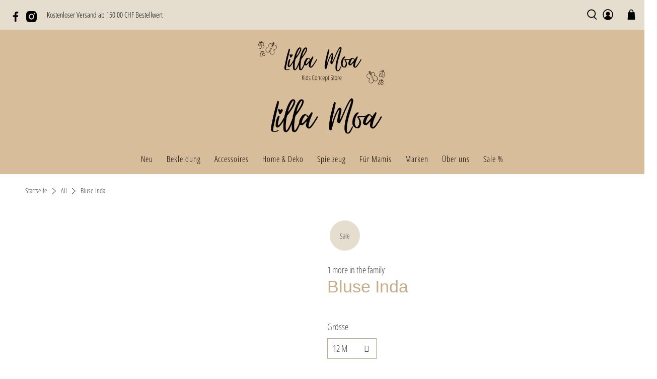

--- FILE ---
content_type: text/javascript; charset=utf-8
request_url: https://www.lillamoa.ch/products/bluse-inda.js
body_size: 696
content:
{"id":8738942320955,"title":"Bluse Inda","handle":"bluse-inda","description":"Süsses Bluse mit einem dezenten Muster. Die Bluse ist vom der spanischen Marke 1+ in the family. Die Bluse besteht aus 100% Baumwolle, daher ist der Tragekomfort gewährleistet.","published_at":"2023-09-15T13:11:12+02:00","created_at":"2023-09-15T13:11:12+02:00","vendor":"1 more in the family","type":"Bekleidung","tags":["1 Jahr","1 more in the family","2 Jahr","3 Jahr","beige","Bekleidung","Rabatt","SALE","Shirts \u0026 Tops"],"price":2900,"price_min":2900,"price_max":2900,"available":true,"price_varies":false,"compare_at_price":4500,"compare_at_price_min":4500,"compare_at_price_max":4500,"compare_at_price_varies":false,"variants":[{"id":46847989809467,"title":"12 M","option1":"12 M","option2":null,"option3":null,"sku":"","requires_shipping":true,"taxable":true,"featured_image":null,"available":true,"name":"Bluse Inda - 12 M","public_title":"12 M","options":["12 M"],"price":2900,"weight":0,"compare_at_price":4500,"inventory_management":"shopify","barcode":"","requires_selling_plan":false,"selling_plan_allocations":[]},{"id":48332962791739,"title":"4 Jahre","option1":"4 Jahre","option2":null,"option3":null,"sku":"","requires_shipping":true,"taxable":true,"featured_image":null,"available":false,"name":"Bluse Inda - 4 Jahre","public_title":"4 Jahre","options":["4 Jahre"],"price":2900,"weight":0,"compare_at_price":4500,"inventory_management":"shopify","barcode":"","requires_selling_plan":false,"selling_plan_allocations":[]}],"images":["\/\/cdn.shopify.com\/s\/files\/1\/0663\/9917\/4971\/files\/INDA_oatmeal_1.png?v=1694776275"],"featured_image":"\/\/cdn.shopify.com\/s\/files\/1\/0663\/9917\/4971\/files\/INDA_oatmeal_1.png?v=1694776275","options":[{"name":"Grösse","position":1,"values":["12 M","4 Jahre"]}],"url":"\/products\/bluse-inda","media":[{"alt":null,"id":35530768580923,"position":1,"preview_image":{"aspect_ratio":1.0,"height":3661,"width":3661,"src":"https:\/\/cdn.shopify.com\/s\/files\/1\/0663\/9917\/4971\/files\/INDA_oatmeal_1.png?v=1694776275"},"aspect_ratio":1.0,"height":3661,"media_type":"image","src":"https:\/\/cdn.shopify.com\/s\/files\/1\/0663\/9917\/4971\/files\/INDA_oatmeal_1.png?v=1694776275","width":3661}],"requires_selling_plan":false,"selling_plan_groups":[]}